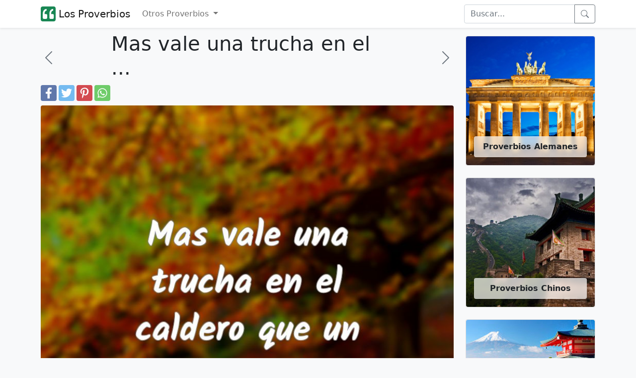

--- FILE ---
content_type: text/html; charset=UTF-8
request_url: https://los-proverbios.com/mas-vale-una-trucha-en-el-caldero-que-un.html
body_size: 7034
content:
<!doctype html>
<html lang="es-es">

<head>
	<meta name="viewport" content="width=device-width, initial-scale=1" />
	<meta http-equiv="Content-Type" content="text/html; charset=UTF-8" />
	<title>Mas vale una trucha en el caldero que un salmón en el mar.
...</title>
	<meta name="description" content="Mas vale una trucha en el caldero que un salmón en el mar.
" />
			<link rel="canonical" href="https://los-proverbios.com/mas-vale-una-trucha-en-el-caldero-que-un.html" />
		<meta property="fb:app_id" content="917102268353542">
	<meta property="fb:pages" content="1408197132842806" />
	<!--<meta property="fb:admins" content="975478715807176" />-->
			<meta property="thumbnail" content="https://los-proverbios.com/imgs/3/33325.webp" />
	<meta property="og:image" content="https://los-proverbios.com/imgs/3/33325.webp" />
	<meta property="og:type" content="article" />
	<meta property="og:site_name" content="Los Proverbios" />
			<meta property="og:url" content="https://los-proverbios.com/mas-vale-una-trucha-en-el-caldero-que-un.html" />
		<meta property="og:title" content="Mas vale una trucha en el caldero que un salmón en el mar.
..." />
	<meta property="og:description" content="Mas vale una trucha en el caldero que un salmón en el mar.
" />
	<meta property="og:locale" content="es_es" />
	<meta name="twitter:card" content="summary" />
	<meta name="twitter:site" content="@losproverbiosco" />
	<meta name="twitter:title" content="Mas vale una trucha en el caldero que un salmón en el mar.
..." />
	<meta name="twitter:description" content="Mas vale una trucha en el caldero que un salmón en el mar.
" />
	<meta name="twitter:image" content="https://los-proverbios.com/imgs/3/33325.webp" />
	<link rel="shortcut icon" href="/favicon.ico" />
	<meta name="theme-color" content="#FFFFFF" />

	<link rel="manifest" href="/manifest.json" />

  	<link rel="preload" href="https://los-proverbios.com/imgs/3/33325.webp" as="image">
  


	<!--
<script src="https://cdn.onesignal.com/sdks/OneSignalSDK.js" async="async"></script>
<script>
  var OneSignal = window.OneSignal || [];
    OneSignal.push(["init", {
      appId: "650bd84f-39bf-4364-96a1-7128a8ce2f0e",
      autoRegister: true,
      notifyButton: {
        enable: false
      },
	  promptOptions: {
        actionMessage: "Quieres recibir citas frases y piensamentos diarios?",
        acceptButtonText: "SÍ",
        cancelButtonText: "No, gracias"
      },
	  welcomeNotification: {
		"title": "Bienvenido",
        "message": "Gracias por suscribirte!",
        disable: true
      }
    }]);
    OneSignal.push(function() {
      //OneSignal.showHttpPrompt();
	  OneSignal.registerForPushNotifications();
    });
</script>
-->

	<link rel="icon" href="/logo-los-proverbios-48x48.png" sizes="48x48">
	<link rel="icon" href="/logo-los-proverbios-72x72.png" sizes="72x72">
	<link rel="icon" href="/logo-los-proverbios-96x96.png" sizes="96x96">
	<link rel="icon" href="/logo-los-proverbios-192x192.png" sizes="192x192">
	<link rel="icon" href="/logo-los-proverbios-512x512.png" sizes="512x512">
	<link rel="icon" href="/logo-los-proverbios-144x144.png" sizes="144x144">

			<link rel="amphtml" href="https://los-proverbios.com/amp/mas-vale-una-trucha-en-el-caldero-que-un.html">
		<!-- <link href="/css/bootstrap.min.css?id=2" rel="stylesheet"> -->
	<link href="https://cdn.jsdelivr.net/npm/bootstrap@5.1.3/dist/css/bootstrap.min.css" rel="stylesheet" integrity="sha384-1BmE4kWBq78iYhFldvKuhfTAU6auU8tT94WrHftjDbrCEXSU1oBoqyl2QvZ6jIW3" crossorigin="anonymous">

	<link href="/css/proverbs.css?id=17" rel="stylesheet">

	<script async src="https://cdn.jsdelivr.net/npm/bootstrap@5.1.3/dist/js/bootstrap.bundle.min.js" integrity="sha384-ka7Sk0Gln4gmtz2MlQnikT1wXgYsOg+OMhuP+IlRH9sENBO0LRn5q+8nbTov4+1p" crossorigin="anonymous"></script>
	<!--<script defer src="/include/lazyLoad.js"></script>-->
	<script async src="/include/scrollToTop.js"></script>

	<script async src="//pagead2.googlesyndication.com/pagead/js/adsbygoogle.js"></script>
	<script>
		(adsbygoogle = window.adsbygoogle || []).push({
			google_ad_client: "ca-pub-4464150098144622",
			enable_page_level_ads: true
		});
	</script>



<script type="application/ld+json">    
{
  "@context": "https://schema.org",
  "@type": "Organization",
  "name": "LosProverbios",
  "url": "https://los-proverbios.com"
}
</script>

    <script type="application/ld+json">
    {
      "@context": "https://schema.org",
      "@type": "WebSite",
      "url": "https://los-proverbios.com",
      "potentialAction": {
        "@type": "SearchAction",
        "target": {
          "@type": "EntryPoint",
          "urlTemplate": "https://los-proverbios.com/search.php?q={search_key}"
        },
        "query-input": "required name=search_key"
      }
    }
    </script>




<!-- Google tag (gtag.js) -->
<script async src="https://www.googletagmanager.com/gtag/js?id=G-KD5CHJKBFS"></script>
<script>
  window.dataLayer = window.dataLayer || [];
  function gtag(){dataLayer.push(arguments);}
  gtag('js', new Date());

  gtag('config', 'G-KD5CHJKBFS');
</script>
	

	<!--
<script>
  (function(i,s,o,g,r,a,m){i['GoogleAnalyticsObject']=r;i[r]=i[r]||function(){
  (i[r].q=i[r].q||[]).push(arguments)},i[r].l=1*new Date();a=s.createElement(o),
  m=s.getElementsByTagName(o)[0];a.async=1;a.src=g;m.parentNode.insertBefore(a,m)
  })(window,document,'script','//www.google-analytics.com/analytics.js','ga');

  ga('create', 'UA-3993213-58', 'auto');
  ga('send', 'pageview');

</script>-->
	<!--[if lt IE 9]>
    <script src="https://oss.maxcdn.com/html5shiv/3.7.2/html5shiv.min.js"></script>
    <script src="https://oss.maxcdn.com/respond/1.4.2/respond.min.js"></script>
<![endif]-->



</head>

<body itemscope itemtype="https://schema.org/WebPage" class="bg-light">
	<header>
		<nav class="navbar navbar-expand-lg navbar-light bg-white shadow-sm">
			<div class="container">
				<a href="/" class="navbar-brand d-flex">
					<svg height="30" width="30" alt="logo" fill="currentColor" class="d-inline-block align-text-top text-success" xmlns="http://www.w3.org/2000/svg" xmlns:bx="https://boxy-svg.com" viewBox="100 100 200 200">
<path d="M 100 125.001 C 100 111.192 111.194 100 125.001 100 L 275.001 100 C 288.808 100 300.002 111.192 300.002 125.001 L 300.002 274.999 C 300.002 288.808 288.808 300 275.001 300 L 125.001 300 C 111.194 300 100 288.808 100 274.999 L 100 125.001 Z" style=""></path>
<path d="M 260.147 266.49 C 268.295 266.49 274.907 259.877 274.907 251.731 L 274.907 215.688 C 274.907 207.526 268.295 200.928 260.147 200.928 L 239.661 200.928 C 239.661 195.747 239.971 190.552 240.576 185.371 C 241.49 179.88 243.026 174.996 245.15 170.731 C 247.292 166.45 250.037 163.099 253.402 160.65 C 256.753 157.905 261.017 156.532 266.213 156.532 L 266.213 133.654 C 257.667 133.654 250.199 135.485 243.78 139.146 C 237.417 142.76 231.941 147.766 227.764 153.786 C 223.573 160.414 220.489 167.675 218.613 175.306 C 216.739 183.704 215.809 192.309 215.87 200.928 L 215.87 251.731 C 215.87 259.877 222.481 266.49 230.628 266.49 L 260.147 266.49 Z M 171.591 266.49 C 179.737 266.49 186.35 259.877 186.35 251.731 L 186.35 215.688 C 186.35 207.526 179.737 200.928 171.591 200.928 L 151.104 200.928 C 151.104 195.747 151.414 190.552 152.019 185.371 C 152.934 179.88 154.469 174.996 156.596 170.731 C 158.734 166.45 161.479 163.099 164.845 160.65 C 168.195 157.905 172.461 156.532 177.656 156.532 L 177.656 133.654 C 169.11 133.654 161.641 135.485 155.222 139.146 C 148.86 142.76 143.384 147.766 139.208 153.786 C 135.016 160.414 131.932 167.675 130.057 175.306 C 128.182 183.704 127.252 192.309 127.312 200.928 L 127.312 251.731 C 127.312 259.877 133.925 266.49 142.071 266.49 L 171.591 266.49 Z" style="fill: rgb(255, 255, 255);"></path>
</svg>&nbsp;Los Proverbios
					<!--<img alt="proverbios" width=113 height=27 src="/img/logo-los-proverbios-v4.png">-->
				</a>

				<button class="navbar-toggler" type="button" data-bs-toggle="collapse" data-bs-target="#navbarSupportedContent" aria-controls="navbarSupportedContent" aria-expanded="false" aria-label="Toggle navigation">
					<span class="navbar-toggler-icon"></span>
				</button>


				<div class="collapse navbar-collapse" id="navbarSupportedContent">
					<ul class="navbar-nav me-auto mb-2 mb-lg-0">
						<li class="nav-item dropdown">
							<a class="nav-link dropdown-toggle" href="#" id="navbarDropdown" role="button" data-bs-toggle="dropdown" aria-expanded="false">
								Otros Proverbios
							</a>
							<ul class="dropdown-menu" aria-labelledby="navbarDropdown">
								<li><a class="dropdown-item" href="/proverbios-arabes/">Proverbios Árabes</a></li>
								<li><a class="dropdown-item" href="/proverbios-griegos/">Provérbios Griegos</a></li>
								<li><a class="dropdown-item" href="/proverbios-judios/">Proverbios Judíos</a></li>
								<li><a class="dropdown-item" href="/proverbios-egipcios/">Proverbios Egipcios</a></li>
								<li><a class="dropdown-item" href="/proverbios-franceses/">Proverbios Franceses</a></li>
								<li><a class="dropdown-item" href="/proverbios-ingleses/">Proverbios Ingleses</a></li>
								<li><a class="dropdown-item" href="/proverbios-rusos/">Proverbios Rusos</a></li>
								<li><a class="dropdown-item" href="/proverbios-latinos/">Proverbios Latinos</a></li>
								<li><a class="dropdown-item" href="/proverbios-espanoles/">Proverbios Espanoles</a></li>
								<li><a class="dropdown-item" href="/proverbios-africanos/">Proverbios Africanos</a></li>
								<li><a class="dropdown-item" href="/proverbios-de-la-biblia/">Proverbios de la biblia</a></li>
								<li><a class="dropdown-item" href="/proverbios-italianos/">proverbios italianos</a></li>
								<li><a class="dropdown-item" href="/proverbios-colombianos/">proverbios colombianos</a></li>
								<li><a class="dropdown-item" href="/proverbios-budistas/">proverbios budistas</a></li>
								<li><a class="dropdown-item" href="/proverbios-hindues/">proverbios hindues</a></li>
								<li><a class="dropdown-item" href="/proverbios-de-salomon/">proverbios de salomon</a></li>
								<li><a class="dropdown-item" href="/proverbios-indios/">proverbios indios</a></li>
								<li><a class="dropdown-item" href="/proverbios-portugueses/">proverbios portugueses</a></li>
								<li><a class="dropdown-item" href="/proverbios-de-amor/">proverbios de amor</a></li>
								<li><a class="dropdown-item" href="/proverbios-de-sabiduria/">proverbios de sabiduria</a></li>
								<li><a class="dropdown-item" href="/refranes-espanoles/">Refranes Espanoles</a></li>
								<li><a class="dropdown-item" href="/refranes-mexicanos/">Refranes Mexicanos</a></li>
								<li><a class="dropdown-item" href="/refranes-colombianos/">Refranes Colombianos</a></li>
								<li><a class="dropdown-item" href="/refranes-dominicanos/">Refranes Dominicanos</a></li>
							</ul>
						</li>
					</ul>
					<form class="d-flex" role="search" action="/search.php" method="get">
						<div class="input-group">

							<input class="form-control" name="q" id="q" type="search" placeholder="Buscar..." aria-label="Search">
							<button class="btn btn-outline-secondary d-flex align-items-center" type="submit"  aria-label="buscar">
								<svg xmlns="http://www.w3.org/2000/svg" width="16" height="16" fill="currentColor" class="bi bi-search" viewBox="0 0 16 16">
									<path d="M11.742 10.344a6.5 6.5 0 1 0-1.397 1.398h-.001c.03.04.062.078.098.115l3.85 3.85a1 1 0 0 0 1.415-1.414l-3.85-3.85a1.007 1.007 0 0 0-.115-.1zM12 6.5a5.5 5.5 0 1 1-11 0 5.5 5.5 0 0 1 11 0z" />
								</svg>
							</button>
						</div>
					</form>
				</div>
			</div>
		</nav>
	</header>

	<!-- Back to top button -->
	<button type="button" class="btn btn-secondary btn-floating btn-lg position-fixed bottom-0 end-0 m-3 rounded-pill" style="display:none;" id="btn-back-to-top" aria-label="Back to top" alt="Back to top">
		<svg xmlns="http://www.w3.org/2000/svg" width="16" height="16" fill="currentColor" class="bi bi-arrow-up align-baseline" viewBox="0 0 16 16">
			<path fill-rule="evenodd" d="M8 15a.5.5 0 0 0 .5-.5V2.707l3.146 3.147a.5.5 0 0 0 .708-.708l-4-4a.5.5 0 0 0-.708 0l-4 4a.5.5 0 1 0 .708.708L7.5 2.707V14.5a.5.5 0 0 0 .5.5z" />
		</svg>
	</button>

	<div class="container py-2">
		<div class="row">
			<div class="col-12 col-lg-9">

									<div class="row">
						<div class="col-2 d-flex align-items-center">
															<a href="/mas-vale-un-buen-morir-que-un-mal-vivir.html" class="link-secondary" aria-label="proverbio anterior">
									<svg xmlns="http://www.w3.org/2000/svg" width="2em" height="2em" fill="currentColor" class="bi bi-chevron-left" viewBox="0 0 16 16">
										<path fill-rule="evenodd" d="M11.354 1.646a.5.5 0 0 1 0 .708L5.707 8l5.647 5.646a.5.5 0 0 1-.708.708l-6-6a.5.5 0 0 1 0-.708l6-6a.5.5 0 0 1 .708 0z" />
									</svg>
								</a>
													</div>
						<div class="col-8">
							<h1>Mas vale una trucha en el ...</h1>
						</div>
						<div class="col-2 d-flex align-items-center justify-content-end">
															<a href="/mas-vale-una-mala-boda-que-un-buen-entie.html" class="link-secondary" aria-label="proverbio seguiente">
									<svg xmlns="http://www.w3.org/2000/svg" width="2em" height="2em" fill="currentColor" class="bi bi-chevron-right" viewBox="0 0 16 16">
										<path fill-rule="evenodd" d="M4.646 1.646a.5.5 0 0 1 .708 0l6 6a.5.5 0 0 1 0 .708l-6 6a.5.5 0 0 1-.708-.708L10.293 8 4.646 2.354a.5.5 0 0 1 0-.708z" />
									</svg>
								</a>
													</div>
					</div>
					<div class="d-flex">
		<a href="https://www.facebook.com/sharer.php?u=https://los-proverbios.com/mas-vale-una-trucha-en-el-caldero-que-un.html" title="Facebook" class="fa fa-facebook redondo rounded"></a>
		<a href="https://twitter.com/share?text=Mas vale una trucha en el ...&url=https://los-proverbios.com/mas-vale-una-trucha-en-el-caldero-que-un.html" title="Twitter" class="fa fa-twitter redondo rounded"></a>
		<a href="https://pinterest.com/pin/create/button/?url=https://los-proverbios.com/mas-vale-una-trucha-en-el-caldero-que-un.html&media=https://los-proverbios.com/imgs/3/33325.webp&description=Mas vale una trucha en el ..." title="Pinterest" class="fa fa-pinterest redondo rounded"></a>
		<a href="whatsapp://send?text=Mas vale una trucha en el ... https://los-proverbios.com/mas-vale-una-trucha-en-el-caldero-que-un.html" data-action="share/whatsapp/share" title="Whatsapp" class="fa fa-whatsapp redondo rounded"></a>
	</div>
				<div class="pt-2"><script type="application/ld+json">
	{
		"@context": "https://schema.org",
		"@type": "CreativeWork",
		"mainEntityOfPage": {
			"@type": "WebPage",
			"@id": "https://los-proverbios.com/mas-vale-una-trucha-en-el-caldero-que-un.html"
		},
		"about": "Quote",
		"headline": "Mas vale una trucha en el caldero que un salmón en el mar.
...",
		"image": {
			"@type": "ImageObject",
			"url": "https://los-proverbios.com/imgs/3/33325.webp",
			"width": 800,
			"height": 800
		},
		"author": {
			"@type": "Organization",
			"name": "los-proverbios.com"
		},
		"publisher": {
			"@type": "Organization",
			"name": "los-proverbios.com",
			"logo": {
				"@type": "ImageObject",
				"url": "https://los-proverbios.com/apple-icon-180x180.png",
				"width": 198,
				"height": 50
			}
		},
		"description": "Mas vale una trucha en el caldero que un salmón en el mar.<br />
"
	}
</script>

	<div class="container-fluid px-0 pb-3">

		<img class="img-fluid rounded mb-2" width=800 height=800 src="https://los-proverbios.com/imgs/3/33325.webp" alt="Mas vale una trucha en el caldero que un salmón en el mar.
" />

		<i class="fa fa-quote-left fa-3x pull-left"></i>
		<span class="fs-2">Mas vale una trucha en el caldero que un salmón en el mar.
</span>
		
		<hr />
	</div>
	<!--
					<script async src="//pagead2.googlesyndication.com/pagead/js/adsbygoogle.js"></script>
					<ins class="adsbygoogle"
						 style="display:block"
						 data-ad-client="ca-pub-4464150098144622"
						 data-ad-slot="2356418198"
						 data-ad-format="auto"></ins>
					<script>
					(adsbygoogle = window.adsbygoogle || []).push({});
					</script>-->
<h2>Proverbios y dichos relacionados</h2>
	<div class="border border-light bg-white p-2 mb-4 rounded" style="box-shadow: 0.6em 0.6em 1.2em rgb(0 0 0 / 5%);content-visibllity:auto;">

		<a href="/buena-es-la-trucha-mejor-el-salmon-bue.html" class="link-dark text-decoration-none pb-3">
			<div class="container-fluid px-0 pb-2">

									<img width=800 height=800 class="img-fluid rounded mb-2 lazy" loading="lazy" src="https://los-proverbios.com/imgs/2/24724.webp" alt="Buena es la trucha, mejor el salmón, bueno es el sábalo cuando es de..." />
				
				<i class="fa fa-quote-left fa-3x pull-left"></i>
				<span class="fs-2">
					Buena es la trucha, mejor el salmón, bueno es el sábalo cuando es de sazón.
				</span>

			</div>
		</a>
			<div class="d-flex">
		<a href="https://www.facebook.com/sharer.php?u=https://los-proverbios.com/mas-vale-una-trucha-en-el-caldero-que-un.html" title="Facebook" class="fa fa-facebook redondo rounded"></a>
		<a href="https://twitter.com/share?text=Buena es la trucha, mejor el salmón, bueno es el ...&url=https://los-proverbios.com/mas-vale-una-trucha-en-el-caldero-que-un.html" title="Twitter" class="fa fa-twitter redondo rounded"></a>
		<a href="https://pinterest.com/pin/create/button/?url=https://los-proverbios.com/mas-vale-una-trucha-en-el-caldero-que-un.html&media=https://los-proverbios.com/imgs/2/24724.webp&description=Buena es la trucha, mejor el salmón, bueno es el ..." title="Pinterest" class="fa fa-pinterest redondo rounded"></a>
		<a href="whatsapp://send?text=Buena es la trucha, mejor el salmón, bueno es el ... https://los-proverbios.com/mas-vale-una-trucha-en-el-caldero-que-un.html" data-action="share/whatsapp/share" title="Whatsapp" class="fa fa-whatsapp redondo rounded"></a>
	</div>
	</div>
	<div class="border border-light bg-white p-2 mb-4 rounded" style="box-shadow: 0.6em 0.6em 1.2em rgb(0 0 0 / 5%);content-visibllity:auto;">

		<a href="/dime-caldero-que-el-caldero-me-llevo.html" class="link-dark text-decoration-none pb-3">
			<div class="container-fluid px-0 pb-2">

									<img width=800 height=800 class="img-fluid rounded mb-2 lazy" loading="lazy" src="https://los-proverbios.com/imgs/2/27123.webp" alt="Dime caldero, que el caldero me llevo.
..." />
				
				<i class="fa fa-quote-left fa-3x pull-left"></i>
				<span class="fs-2">
					Dime caldero, que el caldero me llevo.
				</span>

			</div>
		</a>
			<div class="d-flex">
		<a href="https://www.facebook.com/sharer.php?u=https://los-proverbios.com/mas-vale-una-trucha-en-el-caldero-que-un.html" title="Facebook" class="fa fa-facebook redondo rounded"></a>
		<a href="https://twitter.com/share?text=Dime caldero, que el caldero me llevo.
...&url=https://los-proverbios.com/mas-vale-una-trucha-en-el-caldero-que-un.html" title="Twitter" class="fa fa-twitter redondo rounded"></a>
		<a href="https://pinterest.com/pin/create/button/?url=https://los-proverbios.com/mas-vale-una-trucha-en-el-caldero-que-un.html&media=https://los-proverbios.com/imgs/2/27123.webp&description=Dime caldero, que el caldero me llevo.
..." title="Pinterest" class="fa fa-pinterest redondo rounded"></a>
		<a href="whatsapp://send?text=Dime caldero, que el caldero me llevo.
... https://los-proverbios.com/mas-vale-una-trucha-en-el-caldero-que-un.html" data-action="share/whatsapp/share" title="Whatsapp" class="fa fa-whatsapp redondo rounded"></a>
	</div>
	</div>
	<div class="border border-light bg-white p-2 mb-4 rounded" style="box-shadow: 0.6em 0.6em 1.2em rgb(0 0 0 / 5%);content-visibllity:auto;">

		<a href="/detras-de-la-soga-va-el-caldero.html" class="link-dark text-decoration-none pb-3">
			<div class="container-fluid px-0 pb-2">

									<img width=800 height=800 class="img-fluid rounded mb-2 lazy" loading="lazy" src="https://los-proverbios.com/imgs/2/27028.webp" alt="Detrás de la soga va el caldero.
..." />
				
				<i class="fa fa-quote-left fa-3x pull-left"></i>
				<span class="fs-2">
					Detrás de la soga va el caldero.
				</span>

			</div>
		</a>
			<div class="d-flex">
		<a href="https://www.facebook.com/sharer.php?u=https://los-proverbios.com/mas-vale-una-trucha-en-el-caldero-que-un.html" title="Facebook" class="fa fa-facebook redondo rounded"></a>
		<a href="https://twitter.com/share?text=Detrás de la soga va el caldero.
...&url=https://los-proverbios.com/mas-vale-una-trucha-en-el-caldero-que-un.html" title="Twitter" class="fa fa-twitter redondo rounded"></a>
		<a href="https://pinterest.com/pin/create/button/?url=https://los-proverbios.com/mas-vale-una-trucha-en-el-caldero-que-un.html&media=https://los-proverbios.com/imgs/2/27028.webp&description=Detrás de la soga va el caldero.
..." title="Pinterest" class="fa fa-pinterest redondo rounded"></a>
		<a href="whatsapp://send?text=Detrás de la soga va el caldero.
... https://los-proverbios.com/mas-vale-una-trucha-en-el-caldero-que-un.html" data-action="share/whatsapp/share" title="Whatsapp" class="fa fa-whatsapp redondo rounded"></a>
	</div>
	</div>
	<div class="border border-light bg-white p-2 mb-4 rounded" style="box-shadow: 0.6em 0.6em 1.2em rgb(0 0 0 / 5%);content-visibllity:auto;">

		<a href="/la-soga-tras-el-caldero.html" class="link-dark text-decoration-none pb-3">
			<div class="container-fluid px-0 pb-2">

									<img width=800 height=800 class="img-fluid rounded mb-2 lazy" loading="lazy" src="https://los-proverbios.com/imgs/3/32109.webp" alt="La soga, tras el caldero.
..." />
				
				<i class="fa fa-quote-left fa-3x pull-left"></i>
				<span class="fs-2">
					La soga, tras el caldero.
				</span>

			</div>
		</a>
			<div class="d-flex">
		<a href="https://www.facebook.com/sharer.php?u=https://los-proverbios.com/mas-vale-una-trucha-en-el-caldero-que-un.html" title="Facebook" class="fa fa-facebook redondo rounded"></a>
		<a href="https://twitter.com/share?text=La soga, tras el caldero.
...&url=https://los-proverbios.com/mas-vale-una-trucha-en-el-caldero-que-un.html" title="Twitter" class="fa fa-twitter redondo rounded"></a>
		<a href="https://pinterest.com/pin/create/button/?url=https://los-proverbios.com/mas-vale-una-trucha-en-el-caldero-que-un.html&media=https://los-proverbios.com/imgs/3/32109.webp&description=La soga, tras el caldero.
..." title="Pinterest" class="fa fa-pinterest redondo rounded"></a>
		<a href="whatsapp://send?text=La soga, tras el caldero.
... https://los-proverbios.com/mas-vale-una-trucha-en-el-caldero-que-un.html" data-action="share/whatsapp/share" title="Whatsapp" class="fa fa-whatsapp redondo rounded"></a>
	</div>
	</div>
	<div class="border border-light bg-white p-2 mb-4 rounded" style="box-shadow: 0.6em 0.6em 1.2em rgb(0 0 0 / 5%);content-visibllity:auto;">

		<a href="/de-la-mar-el-salmon-de-la-tierra-el-j.html" class="link-dark text-decoration-none pb-3">
			<div class="container-fluid px-0 pb-2">

									<img width=800 height=800 class="img-fluid rounded mb-2 lazy" loading="lazy" src="https://los-proverbios.com/imgs/2/26720.webp" alt="De la mar, el salmón; de la tierra, el jamón.
..." />
				
				<i class="fa fa-quote-left fa-3x pull-left"></i>
				<span class="fs-2">
					De la mar, el salmón; de la tierra, el jamón.
				</span>

			</div>
		</a>
			<div class="d-flex">
		<a href="https://www.facebook.com/sharer.php?u=https://los-proverbios.com/mas-vale-una-trucha-en-el-caldero-que-un.html" title="Facebook" class="fa fa-facebook redondo rounded"></a>
		<a href="https://twitter.com/share?text=De la mar, el salmón; de la tierra, el jamón.
...&url=https://los-proverbios.com/mas-vale-una-trucha-en-el-caldero-que-un.html" title="Twitter" class="fa fa-twitter redondo rounded"></a>
		<a href="https://pinterest.com/pin/create/button/?url=https://los-proverbios.com/mas-vale-una-trucha-en-el-caldero-que-un.html&media=https://los-proverbios.com/imgs/2/26720.webp&description=De la mar, el salmón; de la tierra, el jamón.
..." title="Pinterest" class="fa fa-pinterest redondo rounded"></a>
		<a href="whatsapp://send?text=De la mar, el salmón; de la tierra, el jamón.
... https://los-proverbios.com/mas-vale-una-trucha-en-el-caldero-que-un.html" data-action="share/whatsapp/share" title="Whatsapp" class="fa fa-whatsapp redondo rounded"></a>
	</div>
	</div>
	<div class="border border-light bg-white p-2 mb-4 rounded" style="box-shadow: 0.6em 0.6em 1.2em rgb(0 0 0 / 5%);content-visibllity:auto;">

		<a href="/en-llegando-la-ascension-ni-merluza-ni.html" class="link-dark text-decoration-none pb-3">
			<div class="container-fluid px-0 pb-2">

									<img width=800 height=800 class="img-fluid rounded mb-2 lazy" loading="lazy" src="https://los-proverbios.com/imgs/2/29482.webp" alt="En llegando la Ascensión, ni merluza ni salmón.
..." />
				
				<i class="fa fa-quote-left fa-3x pull-left"></i>
				<span class="fs-2">
					En llegando la Ascensión, ni merluza ni salmón.
				</span>

			</div>
		</a>
			<div class="d-flex">
		<a href="https://www.facebook.com/sharer.php?u=https://los-proverbios.com/mas-vale-una-trucha-en-el-caldero-que-un.html" title="Facebook" class="fa fa-facebook redondo rounded"></a>
		<a href="https://twitter.com/share?text=En llegando la Ascensión, ni merluza ni salmón.
...&url=https://los-proverbios.com/mas-vale-una-trucha-en-el-caldero-que-un.html" title="Twitter" class="fa fa-twitter redondo rounded"></a>
		<a href="https://pinterest.com/pin/create/button/?url=https://los-proverbios.com/mas-vale-una-trucha-en-el-caldero-que-un.html&media=https://los-proverbios.com/imgs/2/29482.webp&description=En llegando la Ascensión, ni merluza ni salmón.
..." title="Pinterest" class="fa fa-pinterest redondo rounded"></a>
		<a href="whatsapp://send?text=En llegando la Ascensión, ni merluza ni salmón.
... https://los-proverbios.com/mas-vale-una-trucha-en-el-caldero-que-un.html" data-action="share/whatsapp/share" title="Whatsapp" class="fa fa-whatsapp redondo rounded"></a>
	</div>
	</div>
	<div class="border border-light bg-white p-2 mb-4 rounded" style="box-shadow: 0.6em 0.6em 1.2em rgb(0 0 0 / 5%);content-visibllity:auto;">

		<a href="/la-puta-de-toro-y-la-trucha-del-duero.html" class="link-dark text-decoration-none pb-3">
			<div class="container-fluid px-0 pb-2">

									<img width=800 height=800 class="img-fluid rounded mb-2 lazy" loading="lazy" src="https://los-proverbios.com/imgs/3/31927.webp" alt="La puta de Toro y la trucha del Duero.
..." />
				
				<i class="fa fa-quote-left fa-3x pull-left"></i>
				<span class="fs-2">
					La puta de Toro y la trucha del Duero.
				</span>

			</div>
		</a>
			<div class="d-flex">
		<a href="https://www.facebook.com/sharer.php?u=https://los-proverbios.com/mas-vale-una-trucha-en-el-caldero-que-un.html" title="Facebook" class="fa fa-facebook redondo rounded"></a>
		<a href="https://twitter.com/share?text=La puta de Toro y la trucha del Duero.
...&url=https://los-proverbios.com/mas-vale-una-trucha-en-el-caldero-que-un.html" title="Twitter" class="fa fa-twitter redondo rounded"></a>
		<a href="https://pinterest.com/pin/create/button/?url=https://los-proverbios.com/mas-vale-una-trucha-en-el-caldero-que-un.html&media=https://los-proverbios.com/imgs/3/31927.webp&description=La puta de Toro y la trucha del Duero.
..." title="Pinterest" class="fa fa-pinterest redondo rounded"></a>
		<a href="whatsapp://send?text=La puta de Toro y la trucha del Duero.
... https://los-proverbios.com/mas-vale-una-trucha-en-el-caldero-que-un.html" data-action="share/whatsapp/share" title="Whatsapp" class="fa fa-whatsapp redondo rounded"></a>
	</div>
	</div>
	<div class="border border-light bg-white p-2 mb-4 rounded" style="box-shadow: 0.6em 0.6em 1.2em rgb(0 0 0 / 5%);content-visibllity:auto;">

		<a href="/salmon-de-enero-para-mi-el-primero.html" class="link-dark text-decoration-none pb-3">
			<div class="container-fluid px-0 pb-2">

									<img width=800 height=800 class="img-fluid rounded mb-2 lazy" loading="lazy" src="https://los-proverbios.com/imgs/3/36644.webp" alt="Salmón de enero, para mí el primero.
..." />
				
				<i class="fa fa-quote-left fa-3x pull-left"></i>
				<span class="fs-2">
					Salmón de enero, para mí el primero.
				</span>

			</div>
		</a>
			<div class="d-flex">
		<a href="https://www.facebook.com/sharer.php?u=https://los-proverbios.com/mas-vale-una-trucha-en-el-caldero-que-un.html" title="Facebook" class="fa fa-facebook redondo rounded"></a>
		<a href="https://twitter.com/share?text=Salmón de enero, para mí el primero.
...&url=https://los-proverbios.com/mas-vale-una-trucha-en-el-caldero-que-un.html" title="Twitter" class="fa fa-twitter redondo rounded"></a>
		<a href="https://pinterest.com/pin/create/button/?url=https://los-proverbios.com/mas-vale-una-trucha-en-el-caldero-que-un.html&media=https://los-proverbios.com/imgs/3/36644.webp&description=Salmón de enero, para mí el primero.
..." title="Pinterest" class="fa fa-pinterest redondo rounded"></a>
		<a href="whatsapp://send?text=Salmón de enero, para mí el primero.
... https://los-proverbios.com/mas-vale-una-trucha-en-el-caldero-que-un.html" data-action="share/whatsapp/share" title="Whatsapp" class="fa fa-whatsapp redondo rounded"></a>
	</div>
	</div>
	<div class="border border-light bg-white p-2 mb-4 rounded" style="box-shadow: 0.6em 0.6em 1.2em rgb(0 0 0 / 5%);content-visibllity:auto;">

		<a href="/atun-de-ijada-y-salmon-muchas-cosas-son.html" class="link-dark text-decoration-none pb-3">
			<div class="container-fluid px-0 pb-2">

									<img width=800 height=800 class="img-fluid rounded mb-2 lazy" loading="lazy" src="https://los-proverbios.com/imgs/2/24264.webp" alt="Atún de ijada y salmón, muchas cosas son.
..." />
				
				<i class="fa fa-quote-left fa-3x pull-left"></i>
				<span class="fs-2">
					Atún de ijada y salmón, muchas cosas son.
				</span>

			</div>
		</a>
			<div class="d-flex">
		<a href="https://www.facebook.com/sharer.php?u=https://los-proverbios.com/mas-vale-una-trucha-en-el-caldero-que-un.html" title="Facebook" class="fa fa-facebook redondo rounded"></a>
		<a href="https://twitter.com/share?text=Atún de ijada y salmón, muchas cosas son.
...&url=https://los-proverbios.com/mas-vale-una-trucha-en-el-caldero-que-un.html" title="Twitter" class="fa fa-twitter redondo rounded"></a>
		<a href="https://pinterest.com/pin/create/button/?url=https://los-proverbios.com/mas-vale-una-trucha-en-el-caldero-que-un.html&media=https://los-proverbios.com/imgs/2/24264.webp&description=Atún de ijada y salmón, muchas cosas son.
..." title="Pinterest" class="fa fa-pinterest redondo rounded"></a>
		<a href="whatsapp://send?text=Atún de ijada y salmón, muchas cosas son.
... https://los-proverbios.com/mas-vale-una-trucha-en-el-caldero-que-un.html" data-action="share/whatsapp/share" title="Whatsapp" class="fa fa-whatsapp redondo rounded"></a>
	</div>
	</div>
	<div class="border border-light bg-white p-2 mb-4 rounded" style="box-shadow: 0.6em 0.6em 1.2em rgb(0 0 0 / 5%);content-visibllity:auto;">

		<a href="/en-viniendo-el-perdigon-pierde-la-trucha.html" class="link-dark text-decoration-none pb-3">
			<div class="container-fluid px-0 pb-2">

									<img width=800 height=800 class="img-fluid rounded mb-2 lazy" loading="lazy" src="https://los-proverbios.com/imgs/2/29679.webp" alt="En viniendo el perdigón pierde la trucha sazón.
..." />
				
				<i class="fa fa-quote-left fa-3x pull-left"></i>
				<span class="fs-2">
					En viniendo el perdigón pierde la trucha sazón.
				</span>

			</div>
		</a>
			<div class="d-flex">
		<a href="https://www.facebook.com/sharer.php?u=https://los-proverbios.com/mas-vale-una-trucha-en-el-caldero-que-un.html" title="Facebook" class="fa fa-facebook redondo rounded"></a>
		<a href="https://twitter.com/share?text=En viniendo el perdigón pierde la trucha sazón.
...&url=https://los-proverbios.com/mas-vale-una-trucha-en-el-caldero-que-un.html" title="Twitter" class="fa fa-twitter redondo rounded"></a>
		<a href="https://pinterest.com/pin/create/button/?url=https://los-proverbios.com/mas-vale-una-trucha-en-el-caldero-que-un.html&media=https://los-proverbios.com/imgs/2/29679.webp&description=En viniendo el perdigón pierde la trucha sazón.
..." title="Pinterest" class="fa fa-pinterest redondo rounded"></a>
		<a href="whatsapp://send?text=En viniendo el perdigón pierde la trucha sazón.
... https://los-proverbios.com/mas-vale-una-trucha-en-el-caldero-que-un.html" data-action="share/whatsapp/share" title="Whatsapp" class="fa fa-whatsapp redondo rounded"></a>
	</div>
	</div>
	<div class="border border-light bg-white p-2 mb-4 rounded" style="box-shadow: 0.6em 0.6em 1.2em rgb(0 0 0 / 5%);content-visibllity:auto;">

		<a href="/toro-y-gallo-y-trucha-y-barbo-todo-en.html" class="link-dark text-decoration-none pb-3">
			<div class="container-fluid px-0 pb-2">

									<img width=800 height=800 class="img-fluid rounded mb-2 lazy" loading="lazy" src="https://los-proverbios.com/imgs/3/37415.webp" alt="Toro y gallo, y trucha y barbo, todo en Mayo.
..." />
				
				<i class="fa fa-quote-left fa-3x pull-left"></i>
				<span class="fs-2">
					Toro y gallo, y trucha y barbo, todo en Mayo.
				</span>

			</div>
		</a>
			<div class="d-flex">
		<a href="https://www.facebook.com/sharer.php?u=https://los-proverbios.com/mas-vale-una-trucha-en-el-caldero-que-un.html" title="Facebook" class="fa fa-facebook redondo rounded"></a>
		<a href="https://twitter.com/share?text=Toro y gallo, y trucha y barbo, todo en Mayo.
...&url=https://los-proverbios.com/mas-vale-una-trucha-en-el-caldero-que-un.html" title="Twitter" class="fa fa-twitter redondo rounded"></a>
		<a href="https://pinterest.com/pin/create/button/?url=https://los-proverbios.com/mas-vale-una-trucha-en-el-caldero-que-un.html&media=https://los-proverbios.com/imgs/3/37415.webp&description=Toro y gallo, y trucha y barbo, todo en Mayo.
..." title="Pinterest" class="fa fa-pinterest redondo rounded"></a>
		<a href="whatsapp://send?text=Toro y gallo, y trucha y barbo, todo en Mayo.
... https://los-proverbios.com/mas-vale-una-trucha-en-el-caldero-que-un.html" data-action="share/whatsapp/share" title="Whatsapp" class="fa fa-whatsapp redondo rounded"></a>
	</div>
	</div>
	<div class="border border-light bg-white p-2 mb-4 rounded" style="box-shadow: 0.6em 0.6em 1.2em rgb(0 0 0 / 5%);content-visibllity:auto;">

		<a href="/escucha-el-sonido-del-rio-y-obtendras-un.html" class="link-dark text-decoration-none pb-3">
			<div class="container-fluid px-0 pb-2">

									<img width=800 height=800 class="img-fluid rounded mb-2 lazy" loading="lazy" src="https://los-proverbios.com/imgs/3/39283.webp" alt="Escucha el sonido del río y obtendrás una trucha.
..." />
				
				<i class="fa fa-quote-left fa-3x pull-left"></i>
				<span class="fs-2">
					Escucha el sonido del río y obtendrás una trucha.
				</span>

			</div>
		</a>
			<div class="d-flex">
		<a href="https://www.facebook.com/sharer.php?u=https://los-proverbios.com/mas-vale-una-trucha-en-el-caldero-que-un.html" title="Facebook" class="fa fa-facebook redondo rounded"></a>
		<a href="https://twitter.com/share?text=Escucha el sonido del río y obtendrás una trucha...&url=https://los-proverbios.com/mas-vale-una-trucha-en-el-caldero-que-un.html" title="Twitter" class="fa fa-twitter redondo rounded"></a>
		<a href="https://pinterest.com/pin/create/button/?url=https://los-proverbios.com/mas-vale-una-trucha-en-el-caldero-que-un.html&media=https://los-proverbios.com/imgs/3/39283.webp&description=Escucha el sonido del río y obtendrás una trucha..." title="Pinterest" class="fa fa-pinterest redondo rounded"></a>
		<a href="whatsapp://send?text=Escucha el sonido del río y obtendrás una trucha... https://los-proverbios.com/mas-vale-una-trucha-en-el-caldero-que-un.html" data-action="share/whatsapp/share" title="Whatsapp" class="fa fa-whatsapp redondo rounded"></a>
	</div>
	</div>
</div>
</div>


<div class="col-12 col-lg-3 py-2 d-none d-lg-block">

			<a href="/proverbios-alemanes/">
			<div class="card">
				<img class="img-fluid rounded lazy" loading="lazy" src="/themes/proverbios-alemanes.jpg" width="256" height="256" alt="Categoria Proverbios Alemanes">
				<div class="card-img-overlay d-flex flex-column justify-content-end">
					<div class="card-footer text-center text-dark fw-bold rounded glass-card">
						Proverbios Alemanes					</div>
				</div>
			</div>
		</a>
		<br />

			<a href="/proverbios-chinos/">
			<div class="card">
				<img class="img-fluid rounded lazy" loading="lazy" src="/themes/proverbios-chinos.jpg" width="256" height="256" alt="Categoria Proverbios Chinos">
				<div class="card-img-overlay d-flex flex-column justify-content-end">
					<div class="card-footer text-center text-dark fw-bold rounded glass-card">
						Proverbios Chinos					</div>
				</div>
			</div>
		</a>
		<br />

			<a href="/proverbios-japoneses/">
			<div class="card">
				<img class="img-fluid rounded lazy" loading="lazy" src="/themes/proverbios-japoneses.jpg" width="256" height="256" alt="Categoria Proverbios Japoneses">
				<div class="card-img-overlay d-flex flex-column justify-content-end">
					<div class="card-footer text-center text-dark fw-bold rounded glass-card">
						Proverbios Japoneses					</div>
				</div>
			</div>
		</a>
		<br />

	


	<!--
					<script async src="//pagead2.googlesyndication.com/pagead/js/adsbygoogle.js"></script>
					<ins class="adsbygoogle"
						 style="display:block"
						 data-ad-client="ca-pub-4464150098144622"
						 data-ad-slot="2356418198"
						 data-ad-format="auto"></ins>
					<script>
					(adsbygoogle = window.adsbygoogle || []).push({});
					</script>
					-->

</div>



</div>
</div>


<footer class="w-100 py-4 flex-shrink-0 bg-white">
	<div class="container py-4">
		<div class="row gy-4 gx-5">
			<div class="col-12 col-lg-6 order-2 order-lg-0">
				<p class="small text-muted">
					Provérbios y dichos populares es un sitio que tiene como objetivo proporcionar a los usuarios de redes sociales, refranes, dichos y frases que pueden ser enviados y compartidos entre los más de 18 mil proverbios.
					Para utilizar los-proverbios.com, simplemente haga clic en Compartir en Facebook o haga clic en Me gusta.
				</p>
				<p class="small text-muted mb-0">
					&copy; 2014-2026 Los-Provérbios. all rights reserved.
				</p>
			</div>
			<div class="col-12 col-md-6 col-lg-3 order-0 order-lg-1 text-center text-md-start">
				<ul class="list-unstyled text-muted">
					<li><a class="link-dark" rel="nofollow" href="https://www.facebook.com/losproverbioscom">Facebook</a>&nbsp;</li>
					<li><a class="link-dark" rel="nofollow" href="https://twitter.com/losproverbiosco">Twitter</a>&nbsp;</li>
					<li><a class="link-dark" href="/politica.php">Privacidad</a>&nbsp;</li>
				</ul>
			</div>
			<div class="col-12 col-md-6 col-lg-3 order-1 order-lg-2 text-center text-md-start">
				<span class="mb-3"><a class="link-dark" href="/partners.php">partners</a></span>
			</div>
		</div>
	</div>
</footer>

<!--
<script src="/include/cookiechoices.js"></script>
<script>
  document.addEventListener('DOMContentLoaded', function(event) {
    cookieChoices.showCookieConsentBar('Las cookies nos permiten ofrecer nuestros servicios. Al utilizar nuestros servicios, aceptas el uso de cookies.',
      'Cerca', 'saber mas', '/politica.php');  
  });
</script>
-->

<script defer src="https://static.cloudflareinsights.com/beacon.min.js/vcd15cbe7772f49c399c6a5babf22c1241717689176015" integrity="sha512-ZpsOmlRQV6y907TI0dKBHq9Md29nnaEIPlkf84rnaERnq6zvWvPUqr2ft8M1aS28oN72PdrCzSjY4U6VaAw1EQ==" data-cf-beacon='{"version":"2024.11.0","token":"66acf86e0d2d4cc4a34d5ecfe9a08457","r":1,"server_timing":{"name":{"cfCacheStatus":true,"cfEdge":true,"cfExtPri":true,"cfL4":true,"cfOrigin":true,"cfSpeedBrain":true},"location_startswith":null}}' crossorigin="anonymous"></script>
</body>

</html>

--- FILE ---
content_type: text/html; charset=utf-8
request_url: https://www.google.com/recaptcha/api2/aframe
body_size: 268
content:
<!DOCTYPE HTML><html><head><meta http-equiv="content-type" content="text/html; charset=UTF-8"></head><body><script nonce="DD8g32Mpa3Bg0FDeBznLjQ">/** Anti-fraud and anti-abuse applications only. See google.com/recaptcha */ try{var clients={'sodar':'https://pagead2.googlesyndication.com/pagead/sodar?'};window.addEventListener("message",function(a){try{if(a.source===window.parent){var b=JSON.parse(a.data);var c=clients[b['id']];if(c){var d=document.createElement('img');d.src=c+b['params']+'&rc='+(localStorage.getItem("rc::a")?sessionStorage.getItem("rc::b"):"");window.document.body.appendChild(d);sessionStorage.setItem("rc::e",parseInt(sessionStorage.getItem("rc::e")||0)+1);localStorage.setItem("rc::h",'1768816941325');}}}catch(b){}});window.parent.postMessage("_grecaptcha_ready", "*");}catch(b){}</script></body></html>